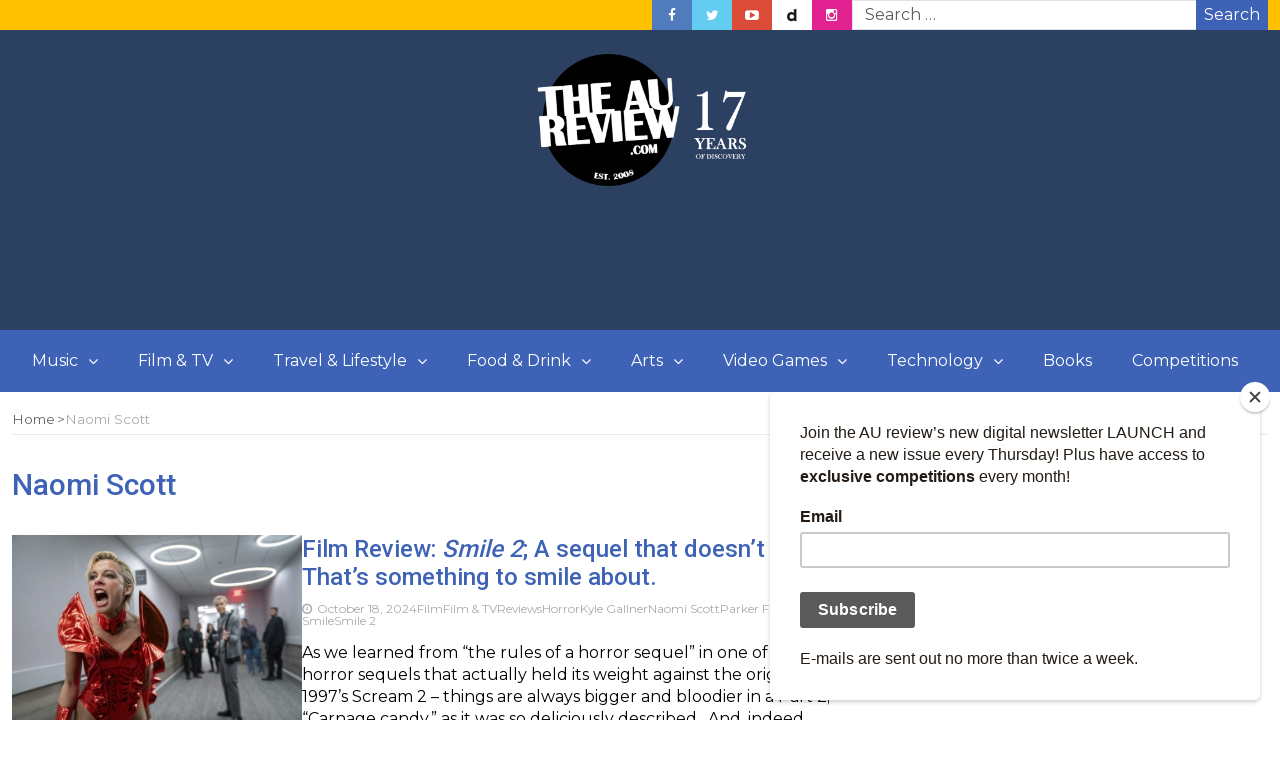

--- FILE ---
content_type: text/html; charset=utf-8
request_url: https://www.google.com/recaptcha/api2/aframe
body_size: 268
content:
<!DOCTYPE HTML><html><head><meta http-equiv="content-type" content="text/html; charset=UTF-8"></head><body><script nonce="niSNzHciOLp6UBA-Hj5UxA">/** Anti-fraud and anti-abuse applications only. See google.com/recaptcha */ try{var clients={'sodar':'https://pagead2.googlesyndication.com/pagead/sodar?'};window.addEventListener("message",function(a){try{if(a.source===window.parent){var b=JSON.parse(a.data);var c=clients[b['id']];if(c){var d=document.createElement('img');d.src=c+b['params']+'&rc='+(localStorage.getItem("rc::a")?sessionStorage.getItem("rc::b"):"");window.document.body.appendChild(d);sessionStorage.setItem("rc::e",parseInt(sessionStorage.getItem("rc::e")||0)+1);localStorage.setItem("rc::h",'1769082134500');}}}catch(b){}});window.parent.postMessage("_grecaptcha_ready", "*");}catch(b){}</script></body></html>